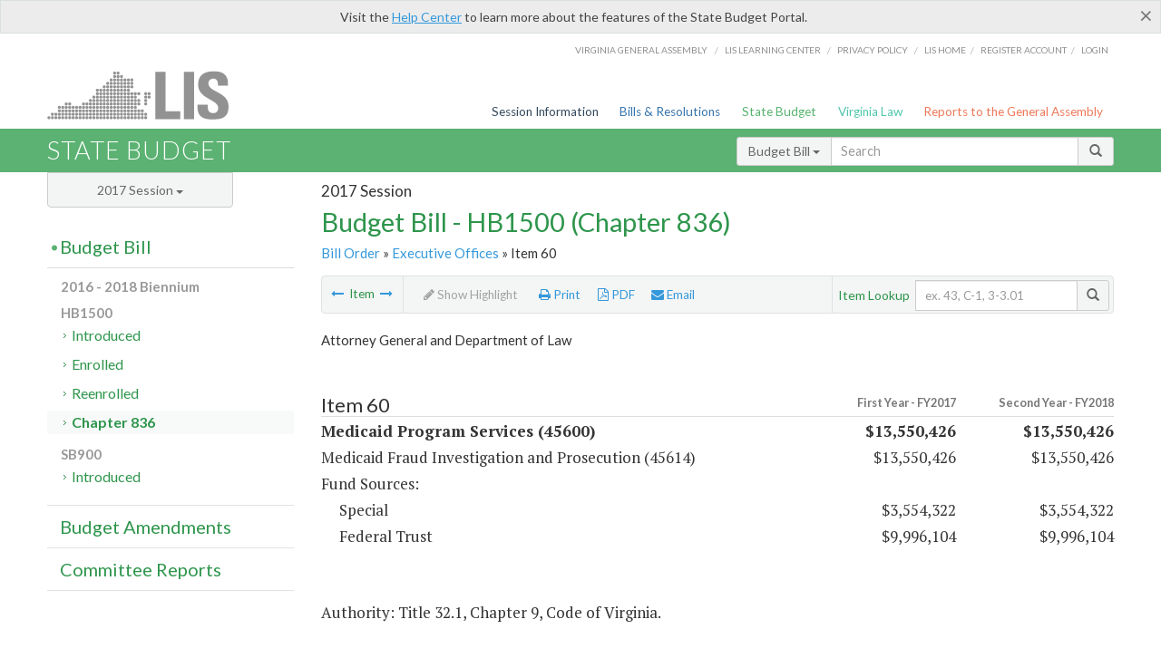

--- FILE ---
content_type: application/javascript
request_url: https://assets.lis.virginia.gov/_assets/sidebar.js
body_size: 2242
content:
/**
 * sidebarEffects.js v1.0.0
 * http://www.codrops.com
 *
 * Licensed under the MIT license.
 * http://www.opensource.org/licenses/mit-license.php
 * 
 * Copyright 2013, Codrops
 * http://www.codrops.com
 */

/* Per Device */
//if($("html").hasClass("no-touch")){
/* Per Pixel Width */
if ($(window).width() > 986) {
    //console.log("No Sidebar");
} else {
   sidebarGlobal();
}

$(window).resize(function() {
    if ($(window).width() > 986) {  

    }else{
        sidebarGlobal();
    }
});


	function sidebarGlobal(){
		var SidebarMenuEffects = (function () {

	        function hasParentClass(e, classname) {
	            if (e === document) return false;
	            if (classie.has(e, classname)) {
	                return true;
	            }
	            return e.parentNode && hasParentClass(e.parentNode, classname);
	        }

	        function mobilecheck() {
	            var check = false;
	            (function (a) { if (/(android|ipad|playbook|silk|bb\d+|meego).+mobile|avantgo|bada\/|blackberry|blazer|compal|elaine|fennec|hiptop|iemobile|ip(hone|od)|iris|kindle|lge |maemo|midp|mmp|netfront|opera m(ob|in)i|palm( os)?|phone|p(ixi|re)\/|plucker|pocket|psp|series(4|6)0|symbian|treo|up\.(browser|link)|vodafone|wap|windows (ce|phone)|xda|xiino/i.test(a) || /1207|6310|6590|3gso|4thp|50[1-6]i|770s|802s|a wa|abac|ac(er|oo|s\-)|ai(ko|rn)|al(av|ca|co)|amoi|an(ex|ny|yw)|aptu|ar(ch|go)|as(te|us)|attw|au(di|\-m|r |s )|avan|be(ck|ll|nq)|bi(lb|rd)|bl(ac|az)|br(e|v)w|bumb|bw\-(n|u)|c55\/|capi|ccwa|cdm\-|cell|chtm|cldc|cmd\-|co(mp|nd)|craw|da(it|ll|ng)|dbte|dc\-s|devi|dica|dmob|do(c|p)o|ds(12|\-d)|el(49|ai)|em(l2|ul)|er(ic|k0)|esl8|ez([4-7]0|os|wa|ze)|fetc|fly(\-|_)|g1 u|g560|gene|gf\-5|g\-mo|go(\.w|od)|gr(ad|un)|haie|hcit|hd\-(m|p|t)|hei\-|hi(pt|ta)|hp( i|ip)|hs\-c|ht(c(\-| |_|a|g|p|s|t)|tp)|hu(aw|tc)|i\-(20|go|ma)|i230|iac( |\-|\/)|ibro|idea|ig01|ikom|im1k|inno|ipaq|iris|ja(t|v)a|jbro|jemu|jigs|kddi|keji|kgt( |\/)|klon|kpt |kwc\-|kyo(c|k)|le(no|xi)|lg( g|\/(k|l|u)|50|54|\-[a-w])|libw|lynx|m1\-w|m3ga|m50\/|ma(te|ui|xo)|mc(01|21|ca)|m\-cr|me(rc|ri)|mi(o8|oa|ts)|mmef|mo(01|02|bi|de|do|t(\-| |o|v)|zz)|mt(50|p1|v )|mwbp|mywa|n10[0-2]|n20[2-3]|n30(0|2)|n50(0|2|5)|n7(0(0|1)|10)|ne((c|m)\-|on|tf|wf|wg|wt)|nok(6|i)|nzph|o2im|op(ti|wv)|oran|owg1|p800|pan(a|d|t)|pdxg|pg(13|\-([1-8]|c))|phil|pire|pl(ay|uc)|pn\-2|po(ck|rt|se)|prox|psio|pt\-g|qa\-a|qc(07|12|21|32|60|\-[2-7]|i\-)|qtek|r380|r600|raks|rim9|ro(ve|zo)|s55\/|sa(ge|ma|mm|ms|ny|va)|sc(01|h\-|oo|p\-)|sdk\/|se(c(\-|0|1)|47|mc|nd|ri)|sgh\-|shar|sie(\-|m)|sk\-0|sl(45|id)|sm(al|ar|b3|it|t5)|so(ft|ny)|sp(01|h\-|v\-|v )|sy(01|mb)|t2(18|50)|t6(00|10|18)|ta(gt|lk)|tcl\-|tdg\-|tel(i|m)|tim\-|t\-mo|to(pl|sh)|ts(70|m\-|m3|m5)|tx\-9|up(\.b|g1|si)|utst|v400|v750|veri|vi(rg|te)|vk(40|5[0-3]|\-v)|vm40|voda|vulc|vx(52|53|60|61|70|80|81|83|85|98)|w3c(\-| )|webc|whit|wi(g |nc|nw)|wmlb|wonu|x700|yas\-|your|zeto|zte\-/i.test(a.substr(0, 4))) check = true })(navigator.userAgent || navigator.vendor || window.opera);
	            return check;
	        }

	        function init() {

	            var container = document.getElementById('st-container'),
					buttons = Array.prototype.slice.call(document.querySelectorAll('#st-trigger-effects > span')),
					// event type (if mobile use touch events)
					eventtype = mobilecheck() ? 'touchstart' : 'click',
					resetMenu = function () {
					    classie.remove(container, 'st-menu-open');
					},
					bodyClickFn = function (evt) {
					    if (!hasParentClass(evt.target, 'st-menu')) {
					        resetMenu();
					        $("#st-trigger-effects").toggleClass("menu-open");
					        document.removeEventListener(eventtype, bodyClickFn);
					    }
					};

	            buttons.forEach(function (el, i) {
	                var effect = el.getAttribute('data-effect');



	                el.addEventListener(eventtype, function (ev) {
	                    $('#st-trigger-effects').toggleClass("menu-open");
	                    ev.stopPropagation();
	                    ev.preventDefault();
	                    container.className = 'st-container'; // clear
	                    classie.add(container, effect);
	                    setTimeout(function () {
	                        classie.add(container, 'st-menu-open');
	                    }, 25);
	                    document.addEventListener(eventtype, bodyClickFn);
	                });
	            });

	        }
	        init();

	    })();
	} 
